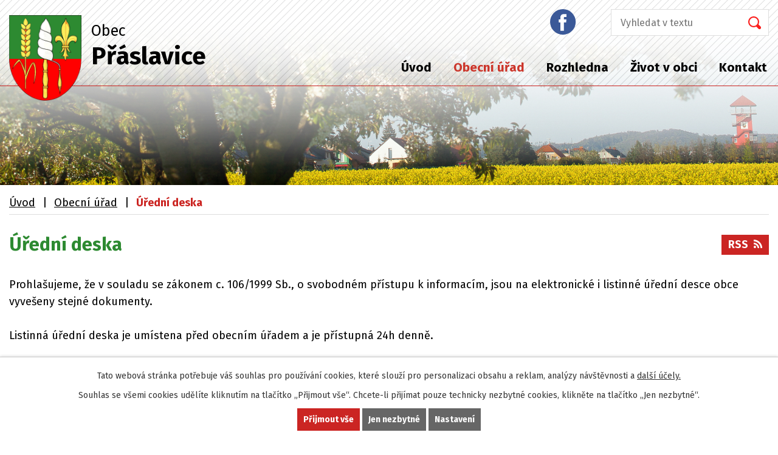

--- FILE ---
content_type: text/html; charset=utf-8
request_url: https://www.praslavice.com/uredni-deska?multiTagsRenderer-tags=2023
body_size: 7840
content:
<!DOCTYPE html>
<html lang="cs" data-lang-system="cs">
	<head>



		<!--[if IE]><meta http-equiv="X-UA-Compatible" content="IE=EDGE"><![endif]-->
			<meta name="viewport" content="width=device-width, initial-scale=1, user-scalable=yes">
			<meta http-equiv="content-type" content="text/html; charset=utf-8" />
			<meta name="robots" content="index,follow" />
			<meta name="author" content="Antee s.r.o." />
			<meta name="description" content="Obec Přáslavice se nachází v okrese Olomouc, kraj Olomoucký." />
			<meta name="keywords" content="Obec Přáslavice" />
			<meta name="viewport" content="width=device-width, initial-scale=1, user-scalable=yes" />
<title>Obec Přáslavice | Úřední deska</title>

		<link rel="stylesheet" type="text/css" href="https://cdn.antee.cz/jqueryui/1.8.20/css/smoothness/jquery-ui-1.8.20.custom.css?v=2" integrity="sha384-969tZdZyQm28oZBJc3HnOkX55bRgehf7P93uV7yHLjvpg/EMn7cdRjNDiJ3kYzs4" crossorigin="anonymous" />
		<link rel="stylesheet" type="text/css" href="/style.php?nid=Q01BRQ==&amp;ver=1768399196" />
		<link rel="stylesheet" type="text/css" href="/css/libs.css?ver=1768399900" />
		<link rel="stylesheet" type="text/css" href="https://cdn.antee.cz/genericons/genericons/genericons.css?v=2" integrity="sha384-DVVni0eBddR2RAn0f3ykZjyh97AUIRF+05QPwYfLtPTLQu3B+ocaZm/JigaX0VKc" crossorigin="anonymous" />

		<script src="/js/jquery/jquery-3.0.0.min.js" ></script>
		<script src="/js/jquery/jquery-migrate-3.1.0.min.js" ></script>
		<script src="/js/jquery/jquery-ui.min.js" ></script>
		<script src="/js/jquery/jquery.ui.touch-punch.min.js" ></script>
		<script src="/js/libs.min.js?ver=1768399900" ></script>
		<script src="/js/ipo.min.js?ver=1768399889" ></script>
			<script src="/js/locales/cs.js?ver=1768399196" ></script>

			<script src='https://www.google.com/recaptcha/api.js?hl=cs&render=explicit' ></script>

		<link href="/uredni-deska?action=atom" type="application/atom+xml" rel="alternate" title="Úřední deska">
		<link href="/aktuality?action=atom" type="application/atom+xml" rel="alternate" title="Aktuality">
		<link href="/rozpocty-a-financni-dokumenty?action=atom" type="application/atom+xml" rel="alternate" title="Rozpočty a finanční dokumenty">
		<link href="/hlaseni-rozhlasu?action=atom" type="application/atom+xml" rel="alternate" title="Hlášení rozhlasu">
<link rel="preconnect" href="https://fonts.gstatic.com/" crossorigin>
<link href="https://fonts.googleapis.com/css?family=Fira+Sans:400,700&amp;display=fallback&amp;subset=latin-ext" rel="stylesheet">
<link href="/file.php?nid=6934&amp;oid=7488237" rel="icon" type="image/png">
<link rel="shortcut icon" href="/file.php?nid=6934&amp;oid=7488237">
<script>
//posun ipocopyright
ipo.api.live('#ipocopyright',function(el){
$(el).insertAfter("#ipocontainer");
});
//backlink
ipo.api.live('.backlink', function(el) {
$(el).addClass("action-button");
});
//posun formuláře
ipo.api.live('.elasticSearchForm',function(el){
$(el).appendTo(".fulltext");
});
</script>
<link rel="preload" href="/file.php?nid=6934&amp;oid=7485914" as="image">




	</head>

	<body id="page1145860" class="subpage1145860 subpage1132836"
			
			data-nid="6934"
			data-lid="CZ"
			data-oid="1145860"
			data-layout-pagewidth="1024"
			
			data-slideshow-timer="3"
			
						
				
				data-layout="responsive" data-viewport_width_responsive="1024"
			>



							<div id="snippet-cookiesConfirmation-euCookiesSnp">			<div id="cookieChoiceInfo" class="cookie-choices-info template_1">
					<p>Tato webová stránka potřebuje váš souhlas pro používání cookies, které slouží pro personalizaci obsahu a reklam, analýzy návštěvnosti a 
						<a class="cookie-button more" href="https://navody.antee.cz/cookies" target="_blank">další účely.</a>
					</p>
					<p>
						Souhlas se všemi cookies udělíte kliknutím na tlačítko „Přijmout vše“. Chcete-li přijímat pouze technicky nezbytné cookies, klikněte na tlačítko „Jen nezbytné“.
					</p>
				<div class="buttons">
					<a class="cookie-button action-button ajax" id="cookieChoiceButton" rel=”nofollow” href="/uredni-deska?multiTagsRenderer-tags=2023&amp;do=cookiesConfirmation-acceptAll">Přijmout vše</a>
					<a class="cookie-button cookie-button--settings action-button ajax" rel=”nofollow” href="/uredni-deska?multiTagsRenderer-tags=2023&amp;do=cookiesConfirmation-onlyNecessary">Jen nezbytné</a>
					<a class="cookie-button cookie-button--settings action-button ajax" rel=”nofollow” href="/uredni-deska?multiTagsRenderer-tags=2023&amp;do=cookiesConfirmation-openSettings">Nastavení</a>
				</div>
			</div>
</div>				<div id="ipocontainer">

			<div class="menu-toggler">

				<span>Menu</span>
				<span class="genericon genericon-menu"></span>
			</div>

			<span id="back-to-top">

				<i class="fa fa-angle-up"></i>
			</span>

			<div id="ipoheader">

				<div class="hlavicka">
	<div class="row hlavicka-inner">
		<a href="/" class="header-logo">
			<img src="/file.php?nid=6934&amp;oid=7485914" alt="Přáslavice">
			<span class="top">Obec<br><strong>Přáslavice</strong></span>
		</a>
		<div class="header-inner__item external-links">
			<a class="facebook" href="https://www.facebook.com/obecpraslavice/" target="_blank" rel="noopener noreferrer"><img src="/file.php?nid=6934&amp;oid=7485906" alt="facebook"></a>
			<div class="fulltext"></div>
		</div>
	</div>
</div>			</div>

			<div id="ipotopmenuwrapper">

				<div id="ipotopmenu">
<h4 class="hiddenMenu">Horní menu</h4>
<ul class="topmenulevel1"><li class="topmenuitem1 noborder" id="ipomenu7478138"><a href="/">Úvod</a></li><li class="topmenuitem1 active" id="ipomenu1132836"><a href="/obecni-urad">Obecní úřad</a><ul class="topmenulevel2"><li class="topmenuitem2" id="ipomenu1132837"><a href="/zakladni-informace">Základní informace</a></li><li class="topmenuitem2" id="ipomenu1132838"><a href="/zastupitelstvo-obce">Zastupitelstvo obce</a></li><li class="topmenuitem2" id="ipomenu8376176"><a href="/povinne-zverejnovane-informace">Povinně zveřejňované informace</a></li><li class="topmenuitem2" id="ipomenu1132839"><a href="/poskytovani-informaci-prijem-podani">Poskytování informací, příjem podání</a></li><li class="topmenuitem2 active" id="ipomenu1145860"><a href="/uredni-deska">Úřední deska</a></li><li class="topmenuitem2" id="ipomenu1132840"><a href="/vyhlasky-zakony-a-usneseni-zastupitelstva">Vyhlášky, zákony a usnesení zastupitelstva</a></li><li class="topmenuitem2" id="ipomenu7482148"><a href="/rozpocty-a-financni-dokumenty">Rozpočty a finanční dokumenty</a></li><li class="topmenuitem2" id="ipomenu1132842"><a href="/elektronicka-podatelna">Elektronická podatelna</a></li><li class="topmenuitem2" id="ipomenu1147754"><a href="/uzemni-plan">Územní plán</a></li><li class="topmenuitem2" id="ipomenu7538289"><a href="/kanalizacni-rad">Provozní řád kanalizace</a></li><li class="topmenuitem2" id="ipomenu1139154"><a href="/zpravodaj-obce">Zpravodaj obce</a></li><li class="topmenuitem2" id="ipomenu2956641"><a href="/odkazy">Odkazy</a></li><li class="topmenuitem2" id="ipomenu7481934"><a href="https://cro.justice.cz/" target="_blank">Registr oznámení</a></li><li class="topmenuitem2" id="ipomenu2134745"><a href="/ztraty-a-nalezy">Ztráty a nálezy</a></li><li class="topmenuitem2" id="ipomenu4314718"><a href="/verejne-zakazky">Veřejné zakázky</a></li><li class="topmenuitem2" id="ipomenu7520563"><a href="/dotace">Dotace</a><ul class="topmenulevel3"><li class="topmenuitem3" id="ipomenu1150760"><a href="/dotace-stavebni-akce">Dotace - stavební akce</a></li><li class="topmenuitem3" id="ipomenu1453906"><a href="/cyklostezka-praslavice-daskabat-velky-ujezd">Cyklostezka Přáslavice - Daskabát - Velký Újezd</a></li><li class="topmenuitem3" id="ipomenu1408232"><a href="/regionalni-operacni-program">Regionální operační program</a></li><li class="topmenuitem3" id="ipomenu2795258"><a href="/oprava-obecniho-majetku-2012">Oprava obecního majetku - 2012</a></li><li class="topmenuitem3" id="ipomenu1150769"><a href="/sberny-dvur">Sběrný dvůr</a></li><li class="topmenuitem3" id="ipomenu1453898"><a href="/viceucelove-centrum-obce">Víceúčelové centrum obce</a></li></ul></li><li class="topmenuitem2" id="ipomenu6025572"><a href="/registr-smluv">Registr smluv</a></li><li class="topmenuitem2" id="ipomenu6336129"><a href="/gdpr">GDPR</a></li><li class="topmenuitem2" id="ipomenu9052092"><a href="/volby">Volby</a></li></ul></li><li class="topmenuitem1" id="ipomenu1453888"><a href="/rozhledna">Rozhledna</a></li><li class="topmenuitem1" id="ipomenu7478174"><a href="/zivot-v-obci">Život v obci</a><ul class="topmenulevel2"><li class="topmenuitem2" id="ipomenu2956858"><a href="/aktuality">Aktuality</a></li><li class="topmenuitem2" id="ipomenu7486432"><a href="/hlaseni-rozhlasu">Hlášení rozhlasu</a></li><li class="topmenuitem2" id="ipomenu3049025"><a href="/fotogalerie-z-akci">Fotogalerie z akcí </a></li><li class="topmenuitem2" id="ipomenu1215256"><a href="/posta-praslavice">Pošta Přáslavice</a></li><li class="topmenuitem2" id="ipomenu1199740"><a href="/knihovna">Knihovna</a></li><li class="topmenuitem2" id="ipomenu1141212"><a href="/historie">Historie</a></li><li class="topmenuitem2" id="ipomenu1139175"><a href="/materska-skola">Mateřská škola</a><ul class="topmenulevel3"><li class="topmenuitem3" id="ipomenu4314681"><a href="/fotogalerie-ms">Fotogalerie MŠ</a></li></ul></li><li class="topmenuitem2" id="ipomenu1147809"><a href="/kultura-sport-a-jine">Kultura, sport a jiné</a><ul class="topmenulevel3"><li class="topmenuitem3" id="ipomenu1847104"><a href="/sportovni-cinnost-v-obecnich-salech">Sportovní činnost v obecních sálech</a></li><li class="topmenuitem3" id="ipomenu1603258"><a href="/viceucelove-centrum">Víceúčelové centrum</a></li><li class="topmenuitem3" id="ipomenu2985196"><a href="/akce-z-okoli">Akce z okolí</a></li><li class="topmenuitem3" id="ipomenu2985197"><a href="/turistika">Turistika</a></li></ul></li><li class="topmenuitem2" id="ipomenu2955313"><a href="/spolky-a-organizace">Spolky a organizace</a><ul class="topmenulevel3"><li class="topmenuitem3" id="ipomenu4169471"><a href="/klubovna-senioru">Klubovna seniorů</a></li><li class="topmenuitem3" id="ipomenu2482591"><a href="/cviceni-zen">Cvičení žen</a></li><li class="topmenuitem3" id="ipomenu1141207"><a href="/sbor-dobrovolnych-hasicu">Sbor dobrovolných hasičů</a><ul class="topmenulevel4"><li class="topmenuitem4" id="ipomenu1478802"><a href="/poharova-soutez-v-praslavicich-okr-pelhrimov">Pohárová soutěž v Přáslavicích, okr. Pelhřimov</a></li><li class="topmenuitem4" id="ipomenu4314727"><a href="/fotoglerie-hasici">Fotoglerie hasiči</a></li></ul></li><li class="topmenuitem3" id="ipomenu2070950"><a href="/florbal">Florbal</a></li><li class="topmenuitem3" id="ipomenu1139016"><a href="/materske-centrum-motylek">Mateřské centrum Motýlek</a><ul class="topmenulevel4"><li class="topmenuitem4" id="ipomenu1162159"><a href="/fotogalerie-motylek">Fotogalerie Motýlek</a></li></ul></li></ul></li><li class="topmenuitem2" id="ipomenu7547555"><a href="/sluzby-a-firmy">Služby a firmy</a></li></ul></li><li class="topmenuitem1" id="ipomenu7478175"><a href="/kontakt">Kontakt</a></li></ul>
					<div class="cleartop"></div>
				</div>
			</div>
			<div id="ipomain">
				<div class="elasticSearchForm elasticSearch-container" id="elasticSearch-form-7860478" >
	<h4 class="newsheader">fulltext</h4>
	<div class="newsbody">
<form action="/uredni-deska?multiTagsRenderer-tags=2023&amp;do=mainSection-elasticSearchForm-7860478-form-submit" method="post" id="frm-mainSection-elasticSearchForm-7860478-form">
<label hidden="" for="frmform-q">Fulltextové vyhledávání</label><input type="text" placeholder="Vyhledat v textu" autocomplete="off" name="q" id="frmform-q" value=""> 			<input type="submit" value="Hledat" class="action-button">
			<div class="elasticSearch-autocomplete"></div>
</form>
	</div>
</div>

<script >

	app.index.requireElasticSearchAutocomplete('frmform-q', "\/fulltext?do=autocomplete");
</script>

				<div id="ipomainframe">
					<div id="ipopage">
<div id="iponavigation">
	<h5 class="hiddenMenu">Drobečková navigace</h5>
	<p>
			<a href="/">Úvod</a> <span class="separator">&gt;</span>
			<a href="/obecni-urad">Obecní úřad</a> <span class="separator">&gt;</span>
			<span class="currentPage">Úřední deska</span>
	</p>

</div>
						<div class="ipopagetext">
							<div class="noticeBoard view-default content with-subscribe">
								
								<h1>Úřední deska</h1>

<div id="snippet--flash"></div>
								
																	
<div class="subscribe-toolbar">
	<a href="/uredni-deska?action=atom" class="action-button tooltip" data-tooltip-content="#tooltip-content"><i class="fa fa-rss"></i> RSS</a>
	<div class="tooltip-wrapper">

		<span id="tooltip-content">Více informací naleznete <a href=/uredni-deska?action=rssGuide>zde</a>.</span>
	</div>
</div>
<hr class="cleaner">
	<div class="paragraph">
		<p>Prohlašujeme, že v souladu se zákonem c. 106/1999 Sb., o svobodném přístupu k informacím, jsou na elektronické i listinné úřední desce obce vyvešeny stejné dokumenty.<br><br>Listinná úřední deska je umístena před obecním úřadem a je přístupná 24h denně.</p>			</div>

					<div class="tags table-row auto type-tags">
<form action="/uredni-deska?multiTagsRenderer-tags=2023&amp;do=multiTagsRenderer-multiChoiceTags-submit" method="post" id="frm-multiTagsRenderer-multiChoiceTags">
			<a class="box-by-content" href="/uredni-deska" title="Ukázat vše">Kategorie:</a>
<span><input type="checkbox" name="tags[]" id="frm-multiTagsRenderer-multiChoiceTagsiChoiceTags-tags-0" value="2020"><label for="frm-multiTagsRenderer-multiChoiceTagsiChoiceTags-tags-0">2020</label><br></span><span><input type="checkbox" name="tags[]" id="frm-multiTagsRenderer-multiChoiceTagsiChoiceTags-tags-1" value="2021"><label for="frm-multiTagsRenderer-multiChoiceTagsiChoiceTags-tags-1">2021</label><br></span><span><input type="checkbox" name="tags[]" id="frm-multiTagsRenderer-multiChoiceTagsiChoiceTags-tags-2" value="2022"><label for="frm-multiTagsRenderer-multiChoiceTagsiChoiceTags-tags-2">2022</label><br></span><span><input type="checkbox" name="tags[]" id="frm-multiTagsRenderer-multiChoiceTagsiChoiceTags-tags-3" checked value="2023"><label for="frm-multiTagsRenderer-multiChoiceTagsiChoiceTags-tags-3">2023</label><br></span><span><input type="checkbox" name="tags[]" id="frm-multiTagsRenderer-multiChoiceTagsiChoiceTags-tags-4" value="2024"><label for="frm-multiTagsRenderer-multiChoiceTagsiChoiceTags-tags-4">2024</label><br></span><span><input type="checkbox" name="tags[]" id="frm-multiTagsRenderer-multiChoiceTagsiChoiceTags-tags-5" value="2025"><label for="frm-multiTagsRenderer-multiChoiceTagsiChoiceTags-tags-5">2025</label><br></span><span><input type="checkbox" name="tags[]" id="frm-multiTagsRenderer-multiChoiceTagsiChoiceTags-tags-6" value="2026"><label for="frm-multiTagsRenderer-multiChoiceTagsiChoiceTags-tags-6">2026</label><br></span><span><input type="checkbox" name="tags[]" id="frm-multiTagsRenderer-multiChoiceTagsiChoiceTags-tags-7" value="2027"><label for="frm-multiTagsRenderer-multiChoiceTagsiChoiceTags-tags-7">2027</label><br></span><span><input type="checkbox" name="tags[]" id="frm-multiTagsRenderer-multiChoiceTagsiChoiceTags-tags-8" value="2028"><label for="frm-multiTagsRenderer-multiChoiceTagsiChoiceTags-tags-8">2028</label><br></span><span><input type="checkbox" name="tags[]" id="frm-multiTagsRenderer-multiChoiceTagsiChoiceTags-tags-9" value="2029"><label for="frm-multiTagsRenderer-multiChoiceTagsiChoiceTags-tags-9">2029</label><br></span><span><input type="checkbox" name="tags[]" id="frm-multiTagsRenderer-multiChoiceTagsiChoiceTags-tags-10" value="2030"><label for="frm-multiTagsRenderer-multiChoiceTagsiChoiceTags-tags-10">2030</label><br></span><span><input type="checkbox" name="tags[]" id="frm-multiTagsRenderer-multiChoiceTagsiChoiceTags-tags-11" value="2031"><label for="frm-multiTagsRenderer-multiChoiceTagsiChoiceTags-tags-11">2031</label><br></span> <input type="submit" class="action-button" name="filter" id="frmmultiChoiceTags-filter" value="Filtrovat"> </form>
	</div>
	<script >
	$(document).ready(function() {
		$('.tags-selection select[multiple]').select2({
			placeholder: 'Vyberte štítky',
		  	width: '300px'
		});
		$('#frmmultiSelectTags-tags').change(function() {
			$('#frm-multiTagsRenderer-multiSelectTags input[type="submit"]').click();
		});
		$('#frm-multiTagsRenderer-multiChoiceTags input[type="checkbox"]').change(function() {
			$('#frm-multiTagsRenderer-multiChoiceTags input[type="submit"]').click();
		});
	})
</script>
		<hr class="cleaner">
<div id="snippet--overview">	<div id="snippet-noticeOverview-noticesGrid-grid">			<div id="snippet-noticeOverview-noticesGrid-grid-grid">

<form action="/uredni-deska?multiTagsRenderer-tags=2023&amp;do=noticeOverview-noticesGrid-grid-form-submit" method="post" id="frm-noticeOverview-noticesGrid-grid-form" class="datagrid">
<table class="datagrid">
	<thead>
		<tr class="header">
			<th><a href="/uredni-deska?noticeOverview-noticesGrid-grid-by=name&amp;multiTagsRenderer-tags=2023&amp;do=noticeOverview-noticesGrid-grid-order" class="datagrid-ajax">N&aacute;zev</a><span class="positioner"><a class="datagrid-ajax" href="/uredni-deska?noticeOverview-noticesGrid-grid-by=name&amp;noticeOverview-noticesGrid-grid-dir=a&amp;multiTagsRenderer-tags=2023&amp;do=noticeOverview-noticesGrid-grid-order"><span class="up"></span></a><a class="datagrid-ajax" href="/uredni-deska?noticeOverview-noticesGrid-grid-by=name&amp;noticeOverview-noticesGrid-grid-dir=d&amp;multiTagsRenderer-tags=2023&amp;do=noticeOverview-noticesGrid-grid-order"><span class="down"></span></a></span></th>
		
			<th class="active"><a href="/uredni-deska?noticeOverview-noticesGrid-grid-by=added&amp;multiTagsRenderer-tags=2023&amp;do=noticeOverview-noticesGrid-grid-order" class="datagrid-ajax">Vyv&#283;&scaron;eno</a><span class="positioner"><a class="datagrid-ajax" href="/uredni-deska?noticeOverview-noticesGrid-grid-by=added&amp;noticeOverview-noticesGrid-grid-dir=a&amp;multiTagsRenderer-tags=2023&amp;do=noticeOverview-noticesGrid-grid-order"><span class="up"></span></a><a class="datagrid-ajax active" href="/uredni-deska?noticeOverview-noticesGrid-grid-by=added&amp;noticeOverview-noticesGrid-grid-dir=d&amp;multiTagsRenderer-tags=2023&amp;do=noticeOverview-noticesGrid-grid-order"><span class="down"></span></a></span></th>
		
			<th><a href="/uredni-deska?noticeOverview-noticesGrid-grid-by=archived&amp;multiTagsRenderer-tags=2023&amp;do=noticeOverview-noticesGrid-grid-order" class="datagrid-ajax">Sejmuto</a><span class="positioner"><a class="datagrid-ajax" href="/uredni-deska?noticeOverview-noticesGrid-grid-by=archived&amp;noticeOverview-noticesGrid-grid-dir=a&amp;multiTagsRenderer-tags=2023&amp;do=noticeOverview-noticesGrid-grid-order"><span class="up"></span></a><a class="datagrid-ajax" href="/uredni-deska?noticeOverview-noticesGrid-grid-by=archived&amp;noticeOverview-noticesGrid-grid-dir=d&amp;multiTagsRenderer-tags=2023&amp;do=noticeOverview-noticesGrid-grid-order"><span class="down"></span></a></span></th>
		</tr>
	
		<tr class="filters">
			<td><input type="text" size="5" name="filters[name]" id="frm-datagrid-noticeOverview-noticesGrid-grid-form-filters-name" value="" class="text"></td>
		
			<td><input type="text" size="5" name="filters[added]" id="frm-datagrid-noticeOverview-noticesGrid-grid-form-filters-added" value="" class="text"></td>
		
			<td><input type="text" size="5" name="filters[archived]" id="frm-datagrid-noticeOverview-noticesGrid-grid-form-filters-archived" value="" class="text">
			<input type="submit" name="filterSubmit" id="frm-datagrid-noticeOverview-noticesGrid-grid-form-filterSubmit" value="Filtrovat" class="button" title="Filtrovat">
		</td>
		</tr>
	</thead>

	<tfoot>
		<tr class="footer">
			<td colspan="3">  <span class="grid-info">Z&aacute;znamy 1 - 4 z 4 | Zobrazit: <select name="items" id="frm-datagrid-noticeOverview-noticesGrid-grid-form-items"><option value="10">10</option><option value="20" selected>20</option><option value="50">50</option></select><input type="submit" name="itemsSubmit" id="frm-datagrid-noticeOverview-noticesGrid-grid-form-itemsSubmit" value="Zm&#283;nit" title="Zm&#283;nit"></span></td>
		</tr>
	</tfoot>

	<tbody>
		<tr>
			<td><a href="/uredni-deska?action=detail&amp;id=1288">105/2022 Z&aacute;kladn&iacute; &scaron;kola a mate&#345;sk&aacute; &scaron;kola P&#345;&aacute;slavice, p&#345;&iacute;sp&#283;vkov&aacute; organizace - St&#345;edn&#283;dob&yacute; v&yacute;hled&hellip; <span class="tooltip fa fa-file-o" title="1 p&#345;&iacute;loha"></span></a></td>
		
			<td><a href="/uredni-deska?action=detail&amp;id=1288">15. 12. 2022</a></td>
		
			<td><a href="/uredni-deska?action=detail&amp;id=1288">31. 12. 2026</a></td>
		</tr>
	
		<tr class="even">
			<td><a href="/uredni-deska?action=detail&amp;id=1289">106/2022 Obec P&#345;&aacute;slavice - St&#345;edn&#283;dob&yacute; v&yacute;hled rozpo&#269;tu 2023 - 2025 <span class="tooltip fa fa-file-o" title="1 p&#345;&iacute;loha"></span></a></td>
		
			<td><a href="/uredni-deska?action=detail&amp;id=1289">15. 12. 2022</a></td>
		
			<td><a href="/uredni-deska?action=detail&amp;id=1289">31. 12. 2026</a></td>
		</tr>
	
		<tr>
			<td><a href="/uredni-deska?action=detail&amp;id=1076">11/2021 Ozn&aacute;men&iacute; o zve&#345;ejn&#283;n&iacute; dokument&#367; <span class="tooltip fa fa-file-o" title="1 p&#345;&iacute;loha"></span></a></td>
		
			<td><a href="/uredni-deska?action=detail&amp;id=1076">29. 1. 2021</a></td>
		
			<td><a href="/uredni-deska?action=detail&amp;id=1076">31. 12. 2100</a></td>
		</tr>
	
		<tr class="even">
			<td><a href="/uredni-deska?action=detail&amp;id=1058">113/2020 Pl&aacute;n rozvoje sportu Obce P&#345;&aacute;slavice na obdob&iacute; 2021 - 2030 <span class="tooltip fa fa-file-o" title="1 p&#345;&iacute;loha"></span></a></td>
		
			<td><a href="/uredni-deska?action=detail&amp;id=1058">15. 12. 2020</a></td>
		
			<td><a href="/uredni-deska?action=detail&amp;id=1058">31. 12. 2031</a></td>
		</tr>
	</tbody>
</table>
</form>

</div>		<hr class="cleaner">
	</div><div class="last-updated">Naposledy změněno: 16. 1. 2026 9:36</div>
</div>
	<div class="paragraph">
					</div>
															</div>
						</div>
					</div>


					

					

					<div class="hrclear"></div>
					<div id="ipocopyright">
<div class="copyright">
	<div class="row paticka">
	<div class="col-2-3 kontakty-pata">
		<div class="col-1-2 frst">
			<p>
				<strong>E-mail:</strong><br>
				<a href="mailto:podatelna@praslavice.com">podatelna@praslavice.com</a>
			</p>
			<p>
				<strong>Telefon na obecní úřad:</strong><br>
				<a href="tel:+420587408870">+420 587 408 870</a>
			</p>
			<p><strong>Číslo účtu:</strong><br> 1801727319/0800<br> Česká spořitelna, a.s.</p>
			<p><strong>ID datové schránky:</strong><br> bcnbvr6</p>
		</div>
		<div class="col-1-2 scnd">
			<h3>Úřední hodiny obecního úřadu:</h3>
			<p class="hodiny">

				<strong>Pondělí, středa: </strong>7:00 - 11:15, 11:45 - 17:00<br>
				<strong>Úterý, čtvrtek: </strong>7:00 - 11:15, 11:45 - 15:30
			</p>
			<p><strong>IČ:</strong><br> 00576255</p>
			<p><strong>DIČ:</strong><br> CZ 00576255</p>
			<p><strong>Adresa:</strong><br> Přáslavice č.p. 23,<br> 783 54 Přáslavice</p>
		</div>
	</div>
	<div class="col-1-3">
		<a class="mapa-pata" href="https://cutt.ly/ItnF3If" target="_blank" rel="noopener noreferrer"><img src="/file.php?nid=6934&amp;oid=7485909" alt="mapa"><span class="action-button">kde nás najdete?</span></a>

	</div>
</div>

<div class="loga">
	<div class="row loga-inner">
		<a href="https://www.czechpoint.cz/public/" target="_blank" rel="noopener noreferrer"><img src="/file.php?nid=6934&amp;oid=7485905" alt="Czech POINT"></a>
		<a href="https://www.olkraj.cz/index.php" target="_blank" rel="noopener noreferrer"><img src="/file.php?nid=6934&amp;oid=7485908" alt="Olomoucký kraj"></a>
		<a href="https://www.edpp.cz/povodnovy-plan/praslavice/" target="_blank" rel="noopener noreferrer"><img src="/file.php?nid=6934&amp;oid=7485910" alt="Povodňový plán"></a>
		<a href="#" target="_blank" rel="noopener noreferrer"><img src="/image.php?nid=6934&amp;oid=9854496" alt="Povodňový plán"></a>
		<a href="http://www.masbystricka.cz/" target="_blank"><img src="/image.php?nid=6934&amp;oid=10218608" alt="img_bystricka"></a>
		<a href="https://www.zdravotniklaun.cz" target="_blank"><img src="/image.php?nid=6934&amp;oid=11000232" alt="ZK_logo.png"></a>
		<a href="https://ovm.bezstavy.cz/v1/gAht2-vCmjOrcxnQT3diQErAhS5TRw/redirect">
			<img src="https://ovm.bezstavy.cz/v1/gAht2-vCmjOrcxnQT3diQErAhS5TRw/b/250" alt="ČEZ Distribuce – Plánované odstávky" width="100" height="100"></a>
	</div>
</div>
<div class="footer-antee">
	<div class="row">
		© 2026 Obec Přáslavice, <a href="mailto:podatelna@praslavice.com">Kontaktovat webmastera</a>, <span id="links"><a href="/mapa-stranek">Mapa stránek</a>, <a href="/prohlaseni-o-pristupnosti">Prohlášení o přístupnosti</a></span><br>ANTEE s.r.o. - <a href="https://www.antee.cz" rel="nofollow">Tvorba webových stránek</a>, Redakční systém IPO
	</div>
</div>
</div>
					</div>
					<div id="ipostatistics">
<script >
	var _paq = _paq || [];
	_paq.push(['disableCookies']);
	_paq.push(['trackPageView']);
	_paq.push(['enableLinkTracking']);
	(function() {
		var u="https://matomo.antee.cz/";
		_paq.push(['setTrackerUrl', u+'piwik.php']);
		_paq.push(['setSiteId', 3363]);
		var d=document, g=d.createElement('script'), s=d.getElementsByTagName('script')[0];
		g.defer=true; g.async=true; g.src=u+'piwik.js'; s.parentNode.insertBefore(g,s);
	})();
</script>
<script >
	$(document).ready(function() {
		$('a[href^="mailto"]').on("click", function(){
			_paq.push(['setCustomVariable', 1, 'Click mailto','Email='+this.href.replace(/^mailto:/i,'') + ' /Page = ' +  location.href,'page']);
			_paq.push(['trackGoal', null]);
			_paq.push(['trackPageView']);
		});

		$('a[href^="tel"]').on("click", function(){
			_paq.push(['setCustomVariable', 1, 'Click telefon','Telefon='+this.href.replace(/^tel:/i,'') + ' /Page = ' +  location.href,'page']);
			_paq.push(['trackPageView']);
		});
	});
</script>
					</div>

					<div id="ipofooter">
						
					</div>
				</div>
			</div>
		</div>
	</body>
</html>
